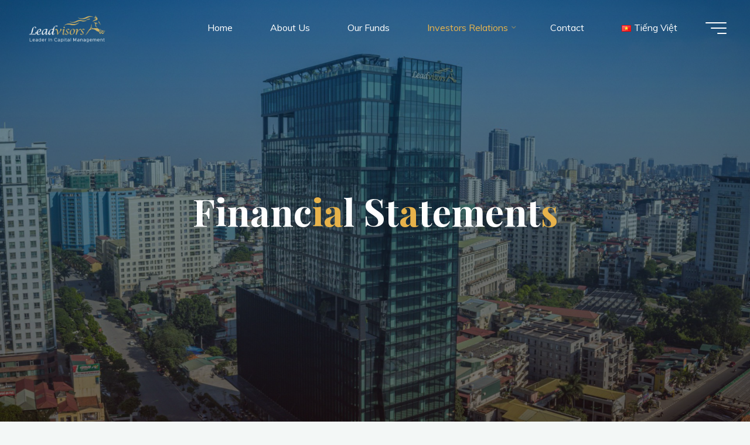

--- FILE ---
content_type: text/html; charset=UTF-8
request_url: http://fund.leadvisors.com/category/financial-statements/
body_size: 14251
content:
<!DOCTYPE html>
<html lang="en-US">
<head>
<meta name="viewport" content="width=device-width, user-scalable=yes, initial-scale=1.0">
<meta http-equiv="X-UA-Compatible" content="IE=edge" /><meta charset="UTF-8">
<link rel="profile" href="http://gmpg.org/xfn/11">
<title>Financial Statements &#8211; Leadvisors Capital Management</title>
<meta name='robots' content='max-image-preview:large' />
<link rel="alternate" href="http://fund.leadvisors.com/category/financial-statements/" hreflang="en" />
<link rel="alternate" href="http://fund.leadvisors.com/vi/category/bao-cao-tai-chinh/" hreflang="vi" />
<link rel='dns-prefetch' href='//fonts.googleapis.com' />
<link rel="alternate" type="application/rss+xml" title="Leadvisors Capital Management &raquo; Feed" href="http://fund.leadvisors.com/feed/" />
<link rel="alternate" type="application/rss+xml" title="Leadvisors Capital Management &raquo; Comments Feed" href="http://fund.leadvisors.com/comments/feed/" />
<link rel="alternate" type="application/rss+xml" title="Leadvisors Capital Management &raquo; Financial Statements Category Feed" href="http://fund.leadvisors.com/category/financial-statements/feed/" />
<script>
window._wpemojiSettings = {"baseUrl":"https:\/\/s.w.org\/images\/core\/emoji\/15.0.3\/72x72\/","ext":".png","svgUrl":"https:\/\/s.w.org\/images\/core\/emoji\/15.0.3\/svg\/","svgExt":".svg","source":{"concatemoji":"http:\/\/fund.leadvisors.com\/wp-includes\/js\/wp-emoji-release.min.js?ver=6.5.7"}};
/*! This file is auto-generated */
!function(i,n){var o,s,e;function c(e){try{var t={supportTests:e,timestamp:(new Date).valueOf()};sessionStorage.setItem(o,JSON.stringify(t))}catch(e){}}function p(e,t,n){e.clearRect(0,0,e.canvas.width,e.canvas.height),e.fillText(t,0,0);var t=new Uint32Array(e.getImageData(0,0,e.canvas.width,e.canvas.height).data),r=(e.clearRect(0,0,e.canvas.width,e.canvas.height),e.fillText(n,0,0),new Uint32Array(e.getImageData(0,0,e.canvas.width,e.canvas.height).data));return t.every(function(e,t){return e===r[t]})}function u(e,t,n){switch(t){case"flag":return n(e,"\ud83c\udff3\ufe0f\u200d\u26a7\ufe0f","\ud83c\udff3\ufe0f\u200b\u26a7\ufe0f")?!1:!n(e,"\ud83c\uddfa\ud83c\uddf3","\ud83c\uddfa\u200b\ud83c\uddf3")&&!n(e,"\ud83c\udff4\udb40\udc67\udb40\udc62\udb40\udc65\udb40\udc6e\udb40\udc67\udb40\udc7f","\ud83c\udff4\u200b\udb40\udc67\u200b\udb40\udc62\u200b\udb40\udc65\u200b\udb40\udc6e\u200b\udb40\udc67\u200b\udb40\udc7f");case"emoji":return!n(e,"\ud83d\udc26\u200d\u2b1b","\ud83d\udc26\u200b\u2b1b")}return!1}function f(e,t,n){var r="undefined"!=typeof WorkerGlobalScope&&self instanceof WorkerGlobalScope?new OffscreenCanvas(300,150):i.createElement("canvas"),a=r.getContext("2d",{willReadFrequently:!0}),o=(a.textBaseline="top",a.font="600 32px Arial",{});return e.forEach(function(e){o[e]=t(a,e,n)}),o}function t(e){var t=i.createElement("script");t.src=e,t.defer=!0,i.head.appendChild(t)}"undefined"!=typeof Promise&&(o="wpEmojiSettingsSupports",s=["flag","emoji"],n.supports={everything:!0,everythingExceptFlag:!0},e=new Promise(function(e){i.addEventListener("DOMContentLoaded",e,{once:!0})}),new Promise(function(t){var n=function(){try{var e=JSON.parse(sessionStorage.getItem(o));if("object"==typeof e&&"number"==typeof e.timestamp&&(new Date).valueOf()<e.timestamp+604800&&"object"==typeof e.supportTests)return e.supportTests}catch(e){}return null}();if(!n){if("undefined"!=typeof Worker&&"undefined"!=typeof OffscreenCanvas&&"undefined"!=typeof URL&&URL.createObjectURL&&"undefined"!=typeof Blob)try{var e="postMessage("+f.toString()+"("+[JSON.stringify(s),u.toString(),p.toString()].join(",")+"));",r=new Blob([e],{type:"text/javascript"}),a=new Worker(URL.createObjectURL(r),{name:"wpTestEmojiSupports"});return void(a.onmessage=function(e){c(n=e.data),a.terminate(),t(n)})}catch(e){}c(n=f(s,u,p))}t(n)}).then(function(e){for(var t in e)n.supports[t]=e[t],n.supports.everything=n.supports.everything&&n.supports[t],"flag"!==t&&(n.supports.everythingExceptFlag=n.supports.everythingExceptFlag&&n.supports[t]);n.supports.everythingExceptFlag=n.supports.everythingExceptFlag&&!n.supports.flag,n.DOMReady=!1,n.readyCallback=function(){n.DOMReady=!0}}).then(function(){return e}).then(function(){var e;n.supports.everything||(n.readyCallback(),(e=n.source||{}).concatemoji?t(e.concatemoji):e.wpemoji&&e.twemoji&&(t(e.twemoji),t(e.wpemoji)))}))}((window,document),window._wpemojiSettings);
</script>
<style id='wp-emoji-styles-inline-css'>

	img.wp-smiley, img.emoji {
		display: inline !important;
		border: none !important;
		box-shadow: none !important;
		height: 1em !important;
		width: 1em !important;
		margin: 0 0.07em !important;
		vertical-align: -0.1em !important;
		background: none !important;
		padding: 0 !important;
	}
</style>
<link rel='stylesheet' id='wp-block-library-css' href='http://fund.leadvisors.com/wp-includes/css/dist/block-library/style.min.css?ver=6.5.7' media='all' />
<style id='classic-theme-styles-inline-css'>
/*! This file is auto-generated */
.wp-block-button__link{color:#fff;background-color:#32373c;border-radius:9999px;box-shadow:none;text-decoration:none;padding:calc(.667em + 2px) calc(1.333em + 2px);font-size:1.125em}.wp-block-file__button{background:#32373c;color:#fff;text-decoration:none}
</style>
<style id='global-styles-inline-css'>
body{--wp--preset--color--black: #000000;--wp--preset--color--cyan-bluish-gray: #abb8c3;--wp--preset--color--white: #ffffff;--wp--preset--color--pale-pink: #f78da7;--wp--preset--color--vivid-red: #cf2e2e;--wp--preset--color--luminous-vivid-orange: #ff6900;--wp--preset--color--luminous-vivid-amber: #fcb900;--wp--preset--color--light-green-cyan: #7bdcb5;--wp--preset--color--vivid-green-cyan: #00d084;--wp--preset--color--pale-cyan-blue: #8ed1fc;--wp--preset--color--vivid-cyan-blue: #0693e3;--wp--preset--color--vivid-purple: #9b51e0;--wp--preset--color--accent-1: #E9B44C;--wp--preset--color--accent-2: #0f8b8d;--wp--preset--color--headings: #162521;--wp--preset--color--sitetext: #707070;--wp--preset--color--sitebg: #FFFFFF;--wp--preset--gradient--vivid-cyan-blue-to-vivid-purple: linear-gradient(135deg,rgba(6,147,227,1) 0%,rgb(155,81,224) 100%);--wp--preset--gradient--light-green-cyan-to-vivid-green-cyan: linear-gradient(135deg,rgb(122,220,180) 0%,rgb(0,208,130) 100%);--wp--preset--gradient--luminous-vivid-amber-to-luminous-vivid-orange: linear-gradient(135deg,rgba(252,185,0,1) 0%,rgba(255,105,0,1) 100%);--wp--preset--gradient--luminous-vivid-orange-to-vivid-red: linear-gradient(135deg,rgba(255,105,0,1) 0%,rgb(207,46,46) 100%);--wp--preset--gradient--very-light-gray-to-cyan-bluish-gray: linear-gradient(135deg,rgb(238,238,238) 0%,rgb(169,184,195) 100%);--wp--preset--gradient--cool-to-warm-spectrum: linear-gradient(135deg,rgb(74,234,220) 0%,rgb(151,120,209) 20%,rgb(207,42,186) 40%,rgb(238,44,130) 60%,rgb(251,105,98) 80%,rgb(254,248,76) 100%);--wp--preset--gradient--blush-light-purple: linear-gradient(135deg,rgb(255,206,236) 0%,rgb(152,150,240) 100%);--wp--preset--gradient--blush-bordeaux: linear-gradient(135deg,rgb(254,205,165) 0%,rgb(254,45,45) 50%,rgb(107,0,62) 100%);--wp--preset--gradient--luminous-dusk: linear-gradient(135deg,rgb(255,203,112) 0%,rgb(199,81,192) 50%,rgb(65,88,208) 100%);--wp--preset--gradient--pale-ocean: linear-gradient(135deg,rgb(255,245,203) 0%,rgb(182,227,212) 50%,rgb(51,167,181) 100%);--wp--preset--gradient--electric-grass: linear-gradient(135deg,rgb(202,248,128) 0%,rgb(113,206,126) 100%);--wp--preset--gradient--midnight: linear-gradient(135deg,rgb(2,3,129) 0%,rgb(40,116,252) 100%);--wp--preset--font-size--small: 10px;--wp--preset--font-size--medium: 20px;--wp--preset--font-size--large: 25px;--wp--preset--font-size--x-large: 42px;--wp--preset--font-size--normal: 16px;--wp--preset--font-size--larger: 40px;--wp--preset--spacing--20: 0.44rem;--wp--preset--spacing--30: 0.67rem;--wp--preset--spacing--40: 1rem;--wp--preset--spacing--50: 1.5rem;--wp--preset--spacing--60: 2.25rem;--wp--preset--spacing--70: 3.38rem;--wp--preset--spacing--80: 5.06rem;--wp--preset--shadow--natural: 6px 6px 9px rgba(0, 0, 0, 0.2);--wp--preset--shadow--deep: 12px 12px 50px rgba(0, 0, 0, 0.4);--wp--preset--shadow--sharp: 6px 6px 0px rgba(0, 0, 0, 0.2);--wp--preset--shadow--outlined: 6px 6px 0px -3px rgba(255, 255, 255, 1), 6px 6px rgba(0, 0, 0, 1);--wp--preset--shadow--crisp: 6px 6px 0px rgba(0, 0, 0, 1);}:where(.is-layout-flex){gap: 0.5em;}:where(.is-layout-grid){gap: 0.5em;}body .is-layout-flex{display: flex;}body .is-layout-flex{flex-wrap: wrap;align-items: center;}body .is-layout-flex > *{margin: 0;}body .is-layout-grid{display: grid;}body .is-layout-grid > *{margin: 0;}:where(.wp-block-columns.is-layout-flex){gap: 2em;}:where(.wp-block-columns.is-layout-grid){gap: 2em;}:where(.wp-block-post-template.is-layout-flex){gap: 1.25em;}:where(.wp-block-post-template.is-layout-grid){gap: 1.25em;}.has-black-color{color: var(--wp--preset--color--black) !important;}.has-cyan-bluish-gray-color{color: var(--wp--preset--color--cyan-bluish-gray) !important;}.has-white-color{color: var(--wp--preset--color--white) !important;}.has-pale-pink-color{color: var(--wp--preset--color--pale-pink) !important;}.has-vivid-red-color{color: var(--wp--preset--color--vivid-red) !important;}.has-luminous-vivid-orange-color{color: var(--wp--preset--color--luminous-vivid-orange) !important;}.has-luminous-vivid-amber-color{color: var(--wp--preset--color--luminous-vivid-amber) !important;}.has-light-green-cyan-color{color: var(--wp--preset--color--light-green-cyan) !important;}.has-vivid-green-cyan-color{color: var(--wp--preset--color--vivid-green-cyan) !important;}.has-pale-cyan-blue-color{color: var(--wp--preset--color--pale-cyan-blue) !important;}.has-vivid-cyan-blue-color{color: var(--wp--preset--color--vivid-cyan-blue) !important;}.has-vivid-purple-color{color: var(--wp--preset--color--vivid-purple) !important;}.has-black-background-color{background-color: var(--wp--preset--color--black) !important;}.has-cyan-bluish-gray-background-color{background-color: var(--wp--preset--color--cyan-bluish-gray) !important;}.has-white-background-color{background-color: var(--wp--preset--color--white) !important;}.has-pale-pink-background-color{background-color: var(--wp--preset--color--pale-pink) !important;}.has-vivid-red-background-color{background-color: var(--wp--preset--color--vivid-red) !important;}.has-luminous-vivid-orange-background-color{background-color: var(--wp--preset--color--luminous-vivid-orange) !important;}.has-luminous-vivid-amber-background-color{background-color: var(--wp--preset--color--luminous-vivid-amber) !important;}.has-light-green-cyan-background-color{background-color: var(--wp--preset--color--light-green-cyan) !important;}.has-vivid-green-cyan-background-color{background-color: var(--wp--preset--color--vivid-green-cyan) !important;}.has-pale-cyan-blue-background-color{background-color: var(--wp--preset--color--pale-cyan-blue) !important;}.has-vivid-cyan-blue-background-color{background-color: var(--wp--preset--color--vivid-cyan-blue) !important;}.has-vivid-purple-background-color{background-color: var(--wp--preset--color--vivid-purple) !important;}.has-black-border-color{border-color: var(--wp--preset--color--black) !important;}.has-cyan-bluish-gray-border-color{border-color: var(--wp--preset--color--cyan-bluish-gray) !important;}.has-white-border-color{border-color: var(--wp--preset--color--white) !important;}.has-pale-pink-border-color{border-color: var(--wp--preset--color--pale-pink) !important;}.has-vivid-red-border-color{border-color: var(--wp--preset--color--vivid-red) !important;}.has-luminous-vivid-orange-border-color{border-color: var(--wp--preset--color--luminous-vivid-orange) !important;}.has-luminous-vivid-amber-border-color{border-color: var(--wp--preset--color--luminous-vivid-amber) !important;}.has-light-green-cyan-border-color{border-color: var(--wp--preset--color--light-green-cyan) !important;}.has-vivid-green-cyan-border-color{border-color: var(--wp--preset--color--vivid-green-cyan) !important;}.has-pale-cyan-blue-border-color{border-color: var(--wp--preset--color--pale-cyan-blue) !important;}.has-vivid-cyan-blue-border-color{border-color: var(--wp--preset--color--vivid-cyan-blue) !important;}.has-vivid-purple-border-color{border-color: var(--wp--preset--color--vivid-purple) !important;}.has-vivid-cyan-blue-to-vivid-purple-gradient-background{background: var(--wp--preset--gradient--vivid-cyan-blue-to-vivid-purple) !important;}.has-light-green-cyan-to-vivid-green-cyan-gradient-background{background: var(--wp--preset--gradient--light-green-cyan-to-vivid-green-cyan) !important;}.has-luminous-vivid-amber-to-luminous-vivid-orange-gradient-background{background: var(--wp--preset--gradient--luminous-vivid-amber-to-luminous-vivid-orange) !important;}.has-luminous-vivid-orange-to-vivid-red-gradient-background{background: var(--wp--preset--gradient--luminous-vivid-orange-to-vivid-red) !important;}.has-very-light-gray-to-cyan-bluish-gray-gradient-background{background: var(--wp--preset--gradient--very-light-gray-to-cyan-bluish-gray) !important;}.has-cool-to-warm-spectrum-gradient-background{background: var(--wp--preset--gradient--cool-to-warm-spectrum) !important;}.has-blush-light-purple-gradient-background{background: var(--wp--preset--gradient--blush-light-purple) !important;}.has-blush-bordeaux-gradient-background{background: var(--wp--preset--gradient--blush-bordeaux) !important;}.has-luminous-dusk-gradient-background{background: var(--wp--preset--gradient--luminous-dusk) !important;}.has-pale-ocean-gradient-background{background: var(--wp--preset--gradient--pale-ocean) !important;}.has-electric-grass-gradient-background{background: var(--wp--preset--gradient--electric-grass) !important;}.has-midnight-gradient-background{background: var(--wp--preset--gradient--midnight) !important;}.has-small-font-size{font-size: var(--wp--preset--font-size--small) !important;}.has-medium-font-size{font-size: var(--wp--preset--font-size--medium) !important;}.has-large-font-size{font-size: var(--wp--preset--font-size--large) !important;}.has-x-large-font-size{font-size: var(--wp--preset--font-size--x-large) !important;}
.wp-block-navigation a:where(:not(.wp-element-button)){color: inherit;}
:where(.wp-block-post-template.is-layout-flex){gap: 1.25em;}:where(.wp-block-post-template.is-layout-grid){gap: 1.25em;}
:where(.wp-block-columns.is-layout-flex){gap: 2em;}:where(.wp-block-columns.is-layout-grid){gap: 2em;}
.wp-block-pullquote{font-size: 1.5em;line-height: 1.6;}
</style>
<link rel='stylesheet' id='bravada-themefonts-css' href='http://fund.leadvisors.com/wp-content/themes/bravada/resources/fonts/fontfaces.css?ver=1.1.1' media='all' />
<link rel='stylesheet' id='bravada-googlefonts-css' href='//fonts.googleapis.com/css?family=Muli%3A%7CPlayfair+Display%3A%7CMuli%3A100%2C200%2C300%2C400%2C500%2C600%2C700%2C800%2C900%7CPlayfair+Display%3A700&#038;ver=1.1.1' media='all' />
<link rel='stylesheet' id='bravada-main-css' href='http://fund.leadvisors.com/wp-content/themes/bravada/style.css?ver=1.1.1' media='all' />
<style id='bravada-main-inline-css'>
 body:not(.bravada-landing-page) #container, #colophon-inside, .footer-inside, #breadcrumbs-container-inside { margin: 0 auto; max-width: 1240px; } body:not(.bravada-landing-page) #container { max-width: calc( 1240px - 4em ); } #primary { width: 320px; } #secondary { width: 320px; } #container.one-column .main { width: 100%; } #container.two-columns-right #secondary { float: right; } #container.two-columns-right .main, .two-columns-right #breadcrumbs { width: calc( 100% - 320px ); float: left; } #container.two-columns-left #primary { float: left; } #container.two-columns-left .main, .two-columns-left #breadcrumbs { width: calc( 100% - 320px ); float: right; } #container.three-columns-right #primary, #container.three-columns-left #primary, #container.three-columns-sided #primary { float: left; } #container.three-columns-right #secondary, #container.three-columns-left #secondary, #container.three-columns-sided #secondary { float: left; } #container.three-columns-right #primary, #container.three-columns-left #secondary { margin-left: 0%; margin-right: 0%; } #container.three-columns-right .main, .three-columns-right #breadcrumbs { width: calc( 100% - 640px ); float: left; } #container.three-columns-left .main, .three-columns-left #breadcrumbs { width: calc( 100% - 640px ); float: right; } #container.three-columns-sided #secondary { float: right; } #container.three-columns-sided .main, .three-columns-sided #breadcrumbs { width: calc( 100% - 640px ); float: right; } .three-columns-sided #breadcrumbs { margin: 0 calc( 0% + 320px ) 0 -1920px; } html { font-family: Muli; font-size: 16px; font-weight: 400; line-height: 1.8; ; } #site-title { font-family: Playfair Display; font-size: 1.3em; font-weight: 700; } #site-text { ; } nav#mobile-menu #mobile-nav a { font-family: Playfair Display; font-size: 2.5em; font-weight: 700; font-size: clamp(1.3rem, 5vw, 2.5em); ; } nav#mobile-menu #mobile-nav ul.sub-menu a { font-size: clamp(1.1rem, 4vw, 2em); } nav#mobile-menu input[type=search] { font-family: Playfair Display; } .widget-title, #comments-title, #reply-title, .related-posts .related-main-title, .main .author-info .page-title { font-family: Playfair Display; font-size: 1.2em; font-weight: 700; line-height: 2; margin-bottom: 0.5em; ; } .widget-title::after, #comments-title::after, #reply-title::after, .related-posts .related-main-title::after { margin-bottom: 0.5em; } .widget-container { font-family: Muli; font-size: 1em; font-weight: 400; } .widget-container ul li { line-height: 1.8; ; } .entry-title, .main .page-title { font-family: Playfair Display; font-size: 1.7em; font-weight: 700; ; } body:not(.single) .entry-meta > span { font-family: Muli; font-size: 1em; font-weight: 300; ; } /* single post titles/metas */ #header-page-title .entry-title, .singular-title, .lp-staticslider .staticslider-caption-title, .seriousslider-theme .seriousslider-caption-title { font-family: Playfair Display; font-size: 5em; font-weight: 700; font-size: clamp(2.5em, 5vw, 5em ); line-height: 1.3; ; } .single .entry-meta > span { font-family: Muli; font-size: 1.1em; font-weight: 300; ; } h1 { font-size: 2.33em; } h2 { font-size: 2.06em; } h3 { font-size: 1.79em; } h4 { font-size: 1.52em; } h5 { font-size: 1.25em; } h6 { font-size: 0.98em; } h1, h2, h3, h4 { font-family: Playfair Display; font-weight: 700; ; } .entry-content h1, .entry-summary h1, .entry-content h2, .entry-summary h2, .entry-content h3, .entry-summary h3, .entry-content h4, .entry-summary h4, .entry-content h5, .entry-summary h5, .entry-content h6, .entry-summary h6 { line-height: 1.2; margin-bottom: 0.5em; } .lp-section-header .lp-section-desc, .lp-box-title, .lp-tt-title, #nav-fixed a + a, #nav-below span, .lp-blocks.lp-blocks1 .lp-block .lp-block-readmore { font-family: Playfair Display; } .lp-section-header .lp-section-title { font-family: Muli; } blockquote cite { font-family: Muli; } :root { --bravada-accent-1: #E9B44C; --bravada-accent-2: #0f8b8d; } .bravada-accent-1 { color: #E9B44C; } .bravada-accent-2 { color: #0f8b8d; } .bravada-accent-1-bg { background-color: #E9B44C; } .bravada-accent-2-bg { background-color: #0f8b8d; } body { color: #707070; background-color: #F3F7F6; } .lp-staticslider .staticslider-caption-text a { color: #FFFFFF; } #site-header-main, .menu-search-animated .searchform input[type="search"], #access .menu-search-animated .searchform, .site-header-bottom-fixed, .bravada-over-menu .site-header-bottom.header-fixed .site-header-bottom-fixed { background-color: #FFFFFF; } .bravada-over-menu .site-header-bottom-fixed { background: transparent; } .bravada-over-menu .header-fixed.site-header-bottom #site-title a, .bravada-over-menu .header-fixed.site-header-bottom #site-description { color: #E9B44C; } .bravada-over-menu #site-title a, .bravada-over-menu #site-description, .bravada-over-menu #access > div > ul > li, .bravada-over-menu #access > div > ul > li > a, .bravada-over-menu .site-header-bottom:not(.header-fixed) #nav-toggle, #breadcrumbs-container span, #breadcrumbs-container a, #breadcrumbs-container i { color: #FFFFFF; } #bmobile #site-title a { color: #E9B44C; } #site-title a::before { background: #E9B44C; } body:not(.bravada-over-menu) .site-header-bottom #site-title a::before, .bravada-over-menu .header-fixed.site-header-bottom #site-title a::before { background: #0f8b8d; } body:not(.bravada-over-menu) .site-header-bottom #site-title a:hover { background: #E9B44C; } #site-title a:hover::before { background: #0f8b8d; } #access > div > ul > li, #access > div > ul > li > a, .bravada-over-menu .header-fixed.site-header-bottom #access > div > ul > li:not([class*='current']), .bravada-over-menu .header-fixed.site-header-bottom #access > div > ul > li:not([class*='current']) > a { color: #444444; } .hamburger span { background-color: #444444; } #mobile-menu, nav#mobile-menu #mobile-nav a { color: #FFFFFF; } nav#mobile-menu #mobile-nav > li.current_page_item > a, nav#mobile-menu #mobile-nav > li.current-menu-item > a, nav#mobile-menu #mobile-nav > li.current_page_ancestor > a, nav#mobile-menu #mobile-nav > li.current-menu-ancestor > a, nav#mobile-menu #mobile-nav a:hover { color: #E9B44C; } nav#mobile-menu { color: #FFFFFF; background-color: #066664; } #mobile-nav .searchform input[type="search"] { border-color: #FFFFFF; } .burgermenu-active.bravada-over-menu .site-header-bottom.header-fixed .site-header-bottom-fixed { background-color: transparent; } .burgermenu-active.bravada-over-menu .site-header-bottom .hamburger span { background-color: #FFFFFF; } .bravada-over-menu:not(.burgermenu-active) .site-header-bottom:not(.header-fixed) .hamburger span { background-color: #FFFFFF; } .bravada-over-menu .header-fixed.site-header-bottom .side-section-element.widget_cryout_socials a:hover::before, .side-section-element.widget_cryout_socials a:hover::before { color: #FFFFFF; } #access ul.sub-menu li a, #access ul.children li a, .topmenu ul li a { color: #FFFFFF; } #access ul.sub-menu li a, #access ul.children li a { background-color: #066664; } #access ul.sub-menu li a:hover, #access ul.children li a:hover { color: #E9B44C; } #access > div > ul > li.current_page_item > a, #access > div > ul > li.current-menu-item > a, #access > div > ul > li.current_page_ancestor > a, #access > div > ul > li.current-menu-ancestor > a, .bravada-over-menu .header-fixed.site-header-bottom #access > div > ul > li > a { color: #e9b44c; } #access ul.children > li.current_page_item > a, #access ul.sub-menu > li.current-menu-item > a, #access ul.children > li.current_page_ancestor > a, #access ul.sub-menu > li.current-menu-ancestor > a { opacity: 0.95; } #access > div > ul ul > li a:not(:only-child)::after { border-left-color: #066664; } #access > div > ul > li > ul::before { border-bottom-color: #066664; } #access ul li.special1 > a { background-color: #f0f0f0; } #access ul li.special2 > a { background-color: #444444; color: #FFFFFF; } #access ul li.accent1 > a { background-color: #E9B44C; color: #FFFFFF; } #access ul li.accent2 > a { background-color: #0f8b8d; color: #FFFFFF; } #access ul li.accent1 > a:hover, #access ul li.accent2 > a:hover { color: #FFFFFF; } #access > div > ul > li.accent1 > a > span::before, #access > div > ul > li.accent2 > a > span::before { background-color: #FFFFFF; } article.hentry, body:not(.blog):not(.page-template-template-blog):not(.archive):not(.search) #container:not(.bravada-landing-page) .main, body.bravada-boxed-layout:not(.bravada-landing-page) #container { background-color: #FFFFFF; } .pagination span { color: #0f8b8d; } .pagination a:hover { background-color: #E9B44C; color: #FFFFFF; } #header-overlay, .lp-staticslider::after, .seriousslider-theme .item::after { background-color: #08415c; background: -webkit-linear-gradient( 90deg, #08415c 0%, #1c110a 100%); background: linear-gradient( 180deg, #08415c 0%, #1c110a 100%); opacity: 0.6; pointer-events: none; } #header-page-title #header-page-title-inside, #header-page-title .entry-title, #header-page-title .entry-meta span, #header-page-title .entry-meta a, #header-page-title .entry-meta time, #header-page-title .entry-meta .icon-metas::before, #header-page-title .byline, #header-page-title #breadcrumbs-nav, .lp-staticslider .staticslider-caption-inside, .seriousslider-theme .seriousslider-caption-inside { color: #FFFFFF; } #colophon, #footer { background-color: #1e3231; color: #DBDBDB; } .post-thumbnail-container .featured-image-overlay::before { background-color: #E9B44C; background: -webkit-gradient(linear, left top, left bottom, from(#E9B44C), to(#0f8b8d)); background: linear-gradient(to bottom, #E9B44C, #0f8b8d); } .post-thumbnail-container .featured-image-overlay::after { background-color: #E9B44C; background: -webkit-gradient(linear, left top, left bottom, from(#E9B44C), to(#0f8b8d)); background: linear-gradient(to bottom, #0f8b8d, #E9B44C); } .main #content-masonry .post-thumbnail-container:hover + .entry-after-image .entry-title a { color: #E9B44C; } @media (max-width: 720px) { .bravada-magazine-one .main #content-masonry .post-thumbnail-container + .entry-after-image { background-color: #FFFFFF; } } .entry-title a:active, .entry-title a:hover { color: #E9B44C; } span.entry-format { color: #E9B44C; } .main #content-masonry .format-link .entry-content a { background-color: #E9B44C; color: #FFFFFF; } .main #content-masonry .format-link::after { color: #FFFFFF; } .cryout article.hentry.format-image, .cryout article.hentry.format-audio, .cryout article.hentry.format-video { background-color: #ffffff; } .format-aside, .format-quote { border-color: #eeeeee; } .single .author-info { border-color: #eeeeee; } .entry-content h5, .entry-content h6, .lp-text-content h5, .lp-text-content h6 { color: #0f8b8d; } .entry-content blockquote::before, .entry-content blockquote::after { color: rgba(112,112,112,0.2); } .entry-content h1, .entry-content h2, .entry-content h3, .entry-content h4, .lp-text-content h1, .lp-text-content h2, .lp-text-content h3, .lp-text-content h4 { color: #162521; } .entry-title, .page-title { color: #162521; } a { color: #E9B44C; } a:hover, .widget-area a, .entry-meta span a:hover, .comments-link a { color: #0f8b8d; } .comments-link a:hover, .widget-area a:hover { color: #E9B44C; } .socials a::before, .socials a:hover::before { color: #E9B44C; } .socials a::after, .socials a:hover::after { color: #0f8b8d; } .bravada-normalizedtags #content .tagcloud a { color: #FFFFFF; background-color: #E9B44C; } .bravada-normalizedtags #content .tagcloud a:hover { background-color: #0f8b8d; } #nav-fixed i { background-color: #dbdbdb; } #nav-fixed .nav-next:hover i, #nav-fixed .nav-previous:hover i { background-color: #0f8b8d; } #nav-fixed a:hover + a, #nav-fixed a + a:hover { background-color: rgba(15,139,141,1); } #nav-fixed i, #nav-fixed span { color: #FFFFFF; } button#toTop i::before { color: #E9B44C; } button#toTop i::after { color: #0f8b8d; } @media (max-width: 800px) { .cryout #footer-bottom .footer-inside { padding-top: 2.5em; } .cryout .footer-inside a#toTop { background-color: #E9B44C; color: #F3F7F6; } .cryout .footer-inside a#toTop:hover { opacity: 0.8;} } .entry-meta .icon-metas:before { color: #b5b5b5; } #site-title span a::before { width: calc(100% - 1.2em); } .bravada-caption-one .main .wp-caption .wp-caption-text { border-bottom-color: #eeeeee; } .bravada-caption-two .main .wp-caption .wp-caption-text { background-color: #f5f5f5; } .bravada-image-one .entry-content img[class*="align"], .bravada-image-one .entry-summary img[class*="align"], .bravada-image-two .entry-content img[class*='align'], .bravada-image-two .entry-summary img[class*='align'] { border-color: #eeeeee; } .bravada-image-five .entry-content img[class*='align'], .bravada-image-five .entry-summary img[class*='align'] { border-color: #E9B44C; } .entry-summary .excerpt-fade { background-image: linear-gradient(to left, #FFFFFF, transparent); } /* diffs */ span.edit-link a.post-edit-link, span.edit-link a.post-edit-link:hover, span.edit-link .icon-edit:before { color: #707070; } .searchform { border-color: #ebebeb; } .entry-meta span, .entry-meta a, .entry-utility span, .entry-utility a, .entry-meta time, #breadcrumbs-nav { color: #a7a7a7; } .main #content-masonry .post-thumbnail-container span.bl_categ, .main #content-masonry .post-thumbnail-container .comments-link { background-color: #FFFFFF; } .footermenu ul li span.sep { color: #E9B44C; } .entry-meta a::after, .entry-utility a::after { background: #0f8b8d; } #header-page-title .category-metas a { color: #E9B44C; } .entry-meta .author:hover .avatar { border-color: #E9B44C; } .animated-title span.cry-single.animated-letter, .animated-title span.cry-double.animated-letter { color: #E9B44C; } span.entry-sticky { color: #0f8b8d; } #commentform { } code, #nav-below .nav-previous a::before, #nav-below .nav-next a::before { background-color: #eeeeee; } #nav-below .nav-previous::after, #nav-below .nav-next::after { background-color: #E9B44C; } pre, .comment-author { border-color: #eeeeee; } .commentlist .comment-area, .commentlist .pingback { border-color: #f3f3f3; } .commentlist img.avatar { background-color: #FFFFFF; } .comment-meta a { color: #bfbfbf; } .commentlist .reply a, .commentlist .author-name, .commentlist .author-name a { background-color: #E9B44C; color: #FFFFFF; } .commentlist .reply a:hover { background-color: #0f8b8d; } select, input[type], textarea { color: #707070; background-color: #f5f5f5; } .sidey select { background-color: #FFFFFF; } .searchform .searchsubmit { background: #E9B44C; } .searchform:hover .searchsubmit { background: #0f8b8d; } .searchform input[type="search"], .searchform input[type="search"]:hover, .searchform input[type="search"]:focus { background-color: #FFFFFF; } input[type]:hover, textarea:hover, select:hover, input[type]:focus, textarea:focus, select:focus { border-color: #dcdcdc; } button, input[type="button"], input[type="submit"], input[type="reset"] { background-color: #E9B44C; color: #FFFFFF; } button:hover, input[type="button"]:hover, input[type="submit"]:hover, input[type="reset"]:hover { background-color: #0f8b8d; } .comment-form-author input, .comment-form-email input, .comment-form-url input, .comment-form-comment textarea { background-color: #f0f0f0; } .comment-form-author input:hover, .comment-form-email input:hover, .comment-form-url input:hover, .comment-form-comment textarea:hover, .comment-form-author input:focus, .comment-form-email input:focus, .comment-form-url input:focus, .comment-form-comment textarea:focus { background-color: #E9B44C; color: #FFFFFF; } .comment-form-author, .comment-form-email { border-color: #FFFFFF; } hr { background-color: #f0f0f0; } .cryout-preloader-inside .bounce1 { background-color: #E9B44C; } .cryout-preloader-inside .bounce2 { background-color: #0f8b8d; } .page-header.pad-container { background-color: #FFFFFF; } /* gutenberg */ .wp-block-image.alignwide { margin-left: calc( ( 15% + 4em ) * -1 ); margin-right: calc( ( 15% + 4em ) * -1 ); } .wp-block-image.alignwide img { width: calc( 130% + 8em ); max-width: calc( 130% + 8em ); } .has-accent-1-color, .has-accent-1-color:hover { color: #E9B44C; } .has-accent-2-color, .has-accent-2-color:hover { color: #0f8b8d; } .has-headings-color, .has-headings-color:hover { color: #162521; } .has-sitetext-color, .has-sitetext-color:hover { color: #707070; } .has-sitebg-color, .has-sitebg-color:hover { color: #FFFFFF; } .has-accent-1-background-color { background-color: #E9B44C; } .has-accent-2-background-color { background-color: #0f8b8d; } .has-headings-background-color { background-color: #162521; } .has-sitetext-background-color { background-color: #707070; } .has-sitebg-background-color { background-color: #FFFFFF; } .has-small-font-size { font-size: 13px; } .has-regular-font-size { font-size: 16px; } .has-large-font-size { font-size: 19px; } .has-larger-font-size { font-size: 23px; } .has-huge-font-size { font-size: 23px; } /* woocommerce */ .woocommerce-thumbnail-container .woocommerce-buttons-container a, .woocommerce-page #respond input#submit.alt, .woocommerce a.button.alt, .woocommerce-page button.button.alt, .woocommerce input.button.alt, .woocommerce #respond input#submit, .woocommerce a.button, .woocommerce button.button, .woocommerce input.button { } .woocommerce ul.products li.product .woocommerce-loop-category__title, .woocommerce ul.products li.product .woocommerce-loop-product__title, .woocommerce ul.products li.product h3, .woocommerce div.product .product_title, .woocommerce .woocommerce-tabs h2 { font-family: Muli; } .woocommerce ul.products li.product .woocommerce-loop-category__title, .woocommerce ul.products li.product .woocommerce-loop-product__title, .woocommerce ul.products li.product h3, .woocommerce .star-rating { color: #0f8b8d; } .woocommerce #respond input#submit, .woocommerce a.button, .woocommerce button.button, .woocommerce input.button { background-color: #E9B44C; color: #FFFFFF; line-height: 1.8; } .woocommerce #respond input#submit:hover, .woocommerce a.button:hover, .woocommerce button.button:hover, .woocommerce input.button:hover { background-color: #0f8b8d; color: #FFFFFF; } .woocommerce-page #respond input#submit.alt, .woocommerce a.button.alt, .woocommerce-page button.button.alt, .woocommerce input.button.alt { color: #E9B44C; line-height: 1.8; } .woocommerce-page #respond input#submit.alt::after, .woocommerce a.button.alt::after, .woocommerce-page button.button.alt::after, .woocommerce input.button.alt::after { content: ""; position: absolute; left: 0; top: 0; width: 100%; height: 100%; outline: 2px solid; -webkit-transition: .3s ease all; transition: .3s ease all; } .woocommerce-page #respond input#submit.alt:hover::after, .woocommerce a.button.alt:hover::after, .woocommerce-page button.button.alt:hover::after, .woocommerce input.button.alt:hover::after { opacity: 0; -webkit-transform: scale(1.2, 1.4); transform: scale(1.2, 1.4); } .woocommerce-page #respond input#submit.alt:hover, .woocommerce a.button.alt:hover, .woocommerce-page button.button.alt:hover, .woocommerce input.button.alt:hover { color: #0f8b8d; } .woocommerce div.product .woocommerce-tabs ul.tabs li.active { border-bottom-color: #FFFFFF; } .woocommerce #respond input#submit.alt.disabled, .woocommerce #respond input#submit.alt.disabled:hover, .woocommerce #respond input#submit.alt:disabled, .woocommerce #respond input#submit.alt:disabled:hover, .woocommerce #respond input#submit.alt[disabled]:disabled, .woocommerce #respond input#submit.alt[disabled]:disabled:hover, .woocommerce a.button.alt.disabled, .woocommerce a.button.alt.disabled:hover, .woocommerce a.button.alt:disabled, .woocommerce a.button.alt:disabled:hover, .woocommerce a.button.alt[disabled]:disabled, .woocommerce a.button.alt[disabled]:disabled:hover, .woocommerce button.button.alt.disabled, .woocommerce button.button.alt.disabled:hover, .woocommerce button.button.alt:disabled, .woocommerce button.button.alt:disabled:hover, .woocommerce button.button.alt[disabled]:disabled, .woocommerce button.button.alt[disabled]:disabled:hover, .woocommerce input.button.alt.disabled, .woocommerce input.button.alt.disabled:hover, .woocommerce input.button.alt:disabled, .woocommerce input.button.alt:disabled:hover, .woocommerce input.button.alt[disabled]:disabled, .woocommerce input.button.alt[disabled]:disabled:hover { background-color: #0f8b8d; color: #fff; } .woocommerce div.product .product_title, .woocommerce ul.products li.product .price, .woocommerce div.product p.price, .woocommerce div.product span.price { color: #0f8b8d} .woocommerce .quantity .qty { background-color: #eeeeee; } .woocommerce-checkout #payment { background: #f5f5f5; } .woocommerce .widget_price_filter .ui-slider .ui-slider-handle { background: #0f8b8d; } .woocommerce div.product .products > h2, .woocommerce .cart-collaterals h2 { font-family: Playfair Display; font-size: 1.2em; font-weight: 700; line-height: 2; ; } .woocommerce div.product .products > h2::after, .woocommerce .cart-collaterals h2::after { background-color: #E9B44C ; } .main .entry-content, .main .entry-summary { text-align: inherit; } .main p, .main ul, .main ol, .main dd, .main pre, .main hr { margin-bottom: 1em; } .main .entry-content p { text-indent: 0em; } .main a.post-featured-image { background-position: center center; } #header-widget-area { width: 33%; right: 10px; } .bravada-striped-table .main thead th, .bravada-bordered-table .main thead th, .bravada-striped-table .main td, .bravada-striped-table .main th, .bravada-bordered-table .main th, .bravada-bordered-table .main td { border-color: #e9e9e9; } .bravada-clean-table .main th, .bravada-striped-table .main tr:nth-child(even) td, .bravada-striped-table .main tr:nth-child(even) th { background-color: #f8f8f8; } .bravada-cropped-featured .main .post-thumbnail-container { height: 300px; } .bravada-responsive-featured .main .post-thumbnail-container { max-height: 300px; height: auto; } article.hentry .article-inner, #content-masonry article.hentry .article-inner { padding: 10%; } #breadcrumbs-nav, body.woocommerce.woocommerce-page #breadcrumbs-nav, .pad-container { padding: 10%; } .bravada-magazine-two.archive #breadcrumbs-nav, .bravada-magazine-two.archive .pad-container, .bravada-magazine-two.search #breadcrumbs-nav, .bravada-magazine-two.search .pad-container { padding: 5%; } .bravada-magazine-three.archive #breadcrumbs-nav, .bravada-magazine-three.archive .pad-container, .bravada-magazine-three.search #breadcrumbs-nav, .bravada-magazine-three.search .pad-container { padding: 3.3333333333333%; } .site-header-bottom { height:75px; } .site-header-bottom .site-header-inside { height:75px; } .menu-search-animated, .menu-burger, #sheader-container, .identity, #nav-toggle { height: 75px; line-height: 75px; } #access div > ul > li > a, #access ul li[class*="icon"]::before { line-height:75px; } nav#mobile-menu { padding-top: 85px; } body.admin-bar nav#mobile-menu { padding-top: 117px; } #branding { height: 75px; } .bravada-responsive-headerimage #masthead #header-image-main-inside { max-height: 1080px; } .bravada-cropped-headerimage #masthead #header-image-main-inside { height: 1080px; } #site-text { display: none; } #header-widget-area { top: 85px; } .bravada-landing-page .lp-blocks-inside, .bravada-landing-page .lp-boxes-inside, .bravada-landing-page .lp-text-inside, .bravada-landing-page .lp-posts-inside, .bravada-landing-page .lp-page-inside, .bravada-landing-page .lp-section-header, .bravada-landing-page .content-widget { max-width: 1240px; } @media (min-width: 960px) { .bravada-landing-page .lp-blocks.lp-blocks1 .lp-blocks-inside { max-width: calc(1240px - 5em); background-color: #FFFFFF; } } #header-page-title #header-page-title-inside, .lp-staticslider .staticslider-caption, .seriousslider.seriousslider-theme .seriousslider-caption { max-width: 1240px; max-width: 85%; padding-top: 85px; } @media (max-width: 1024px) { #header-page-title #header-page-title-inside, .lp-staticslider .staticslider-caption, .seriousslider.seriousslider-theme .seriousslider-caption { max-width: 100%; } } .bravada-landing-page .content-widget { margin: 0 auto; } a.staticslider-button, .seriousslider-theme .seriousslider-caption-buttons a { background-color: #E9B44C; } a.staticslider-button:hover, .seriousslider-theme .seriousslider-caption-buttons a:hover { background-color: #0f8b8d; } .widget-title, #comments-title, #reply-title, .related-posts .related-main-title, .main .page-title, #nav-below em, .lp-text .lp-text-title, .lp-boxes-animated .lp-box-title, .entry-content h2, .entry-content h4 { background-image: linear-gradient(to bottom, rgba(233,180,76,0.4) 0%, rgba(233,180,76,0.4) 100%); } .entry-content h3 { background-image: linear-gradient(to bottom, rgba(15,139,141,0.4) 0%, rgba(15,139,141,0.4) 100%); } .entry-content h2, .entry-content h3, .entry-content h4 { background-repeat: no-repeat; background-position: 0 100%; background-size: 100% .4em; max-width: max-content; } .lp-blocks { background-color: #F9F7F5; } .lp-boxes { background-color: #F8F8F8; } .lp-boxes .lp-boxes-inside::before { background-color: #E9B44C ; } .lp-boxes ~ .lp-boxes .lp-boxes-inside::before { background-color: #0f8b8d ; } .lp-boxes ~ .lp-boxes ~ .lp-boxes .lp-boxes-inside::before { background-color: #E9B44C ; } .lp-text { background-color: #EEEBE9; } #lp-posts, #lp-page { background-color: #F3F7F6; } .lp-block { background-color: #FFFFFF; } .lp-block i[class^="blicon"]::before { color: #0f8b8d; } .lp-block .lp-block-title, .lp-text .lp-text-title { color: #162521; } .lp-block .lp-block-title::after { background-color: #E9B44C; } .lp-blocks1 .lp-block i[class^="blicon"] +i[class^="blicon"]::before { color: #0f8b8d; } .lp-block-readmore { color: #c0c0c0; } .lp-block-readmore:hover { color: #E9B44C; } .lp-text-title { color: #0f8b8d; } .lp-text-inside .lp-text-background { background-color: #FFFFFF; } .lp-boxes .lp-box { background-color: #FFFFFF; } .lp-boxes-animated .box-overlay { background-color: #0f8b8d; } .lp-boxes-animated .lp-box-readmore { color: #E9B44C; } .lp-boxes-static .box-overlay { background-color: #E9B44C; } .lp-box-title { color: #162521; } .lp-box-title:hover { color: #E9B44C; } .lp-boxes-1 .lp-box .lp-box-image { height: 250px; } #cryout_ajax_more_trigger, .lp-port-readmore { color: #0f8b8d; } .lpbox-rnd1 { background-color: #c1c1c1; } .lpbox-rnd2 { background-color: #bcbcbc; } .lpbox-rnd3 { background-color: #b7b7b7; } .lpbox-rnd4 { background-color: #b2b2b2; } .lpbox-rnd5 { background-color: #adadad; } .lpbox-rnd6 { background-color: #a8a8a8; } .lpbox-rnd7 { background-color: #a3a3a3; } .lpbox-rnd8 { background-color: #9e9e9e; } 
</style>
<link rel='stylesheet' id='cryout-serious-slider-style-css' href='http://fund.leadvisors.com/wp-content/plugins/cryout-serious-slider/resources/style.css?ver=1.2.4' media='all' />
<!--[if lt IE 9]>
<script src="http://fund.leadvisors.com/wp-content/themes/bravada/resources/js/html5shiv.min.js?ver=1.1.1" id="bravada-html5shiv-js"></script>
<![endif]-->
<script src="http://fund.leadvisors.com/wp-includes/js/jquery/jquery.min.js?ver=3.7.1" id="jquery-core-js"></script>
<script src="http://fund.leadvisors.com/wp-includes/js/jquery/jquery-migrate.min.js?ver=3.4.1" id="jquery-migrate-js"></script>
<script src="http://fund.leadvisors.com/wp-content/plugins/cryout-serious-slider/resources/jquery.mobile.custom.min.js?ver=1.2.4" id="cryout-serious-slider-jquerymobile-js"></script>
<script src="http://fund.leadvisors.com/wp-content/plugins/cryout-serious-slider/resources/slider.js?ver=1.2.4" id="cryout-serious-slider-script-js"></script>
<link rel="https://api.w.org/" href="http://fund.leadvisors.com/wp-json/" /><link rel="alternate" type="application/json" href="http://fund.leadvisors.com/wp-json/wp/v2/categories/42" /><link rel="EditURI" type="application/rsd+xml" title="RSD" href="http://fund.leadvisors.com/xmlrpc.php?rsd" />
<meta name="generator" content="WordPress 6.5.7" />
<noscript><style>.cryout .cryout-preloader {display: none;}.cryout img[loading="lazy"] {opacity: 1;}</style></noscript>
<link rel="icon" href="http://fund.leadvisors.com/wp-content/uploads/2021/07/cropped-logo-leadvisors-1-32x32.png" sizes="32x32" />
<link rel="icon" href="http://fund.leadvisors.com/wp-content/uploads/2021/07/cropped-logo-leadvisors-1-192x192.png" sizes="192x192" />
<link rel="apple-touch-icon" href="http://fund.leadvisors.com/wp-content/uploads/2021/07/cropped-logo-leadvisors-1-180x180.png" />
<meta name="msapplication-TileImage" content="http://fund.leadvisors.com/wp-content/uploads/2021/07/cropped-logo-leadvisors-1-270x270.png" />
</head>

<body class="archive category category-financial-statements category-42 wp-custom-logo wp-embed-responsive bravada-image-none bravada-caption-one bravada-totop-normal bravada-stripped-table bravada-over-menu bravada-menu-right bravada-topsection-normal bravada-cropped-headerimage bravada-fullscreen-headerimage bravada-responsive-featured bravada-magazine-three bravada-magazine-layout bravada-comhide-in-posts bravada-comhide-in-pages bravada-comment-placeholder bravada-comment-icons bravada-normalizedtags bravada-animated-title bravada-lazy-noanimation bravada-article-animation-fade elementor-default elementor-kit-37" itemscope itemtype="http://schema.org/WebPage">
			<a class="skip-link screen-reader-text" href="#main" title="Skip to content"> Skip to content </a>
			<div id="site-wrapper">

	<header id="masthead" class="cryout"  itemscope itemtype="http://schema.org/WPHeader">

		<div id="site-header-main">

			<div class="site-header-top">

				<div class="site-header-inside">

					<div id="header-menu"  itemscope itemtype="http://schema.org/SiteNavigationElement">
											</div><!-- #header-menu -->

				</div><!-- #site-header-inside -->

			</div><!--.site-header-top-->

						<nav id="mobile-menu" tabindex="-1">
				<div class="side-menu side-section"><ul id="mobile-nav" class=""><li id="menu-item-79" class="menu-item menu-item-type-custom menu-item-object-custom menu-item-79"><a href="http://leadvisors.com/"><span>Home</span></a></li>
<li id="menu-item-585" class="menu-item menu-item-type-custom menu-item-object-custom menu-item-585"><a href="http://fund.leadvisors.com/about-us/#content"><span>About Us</span></a></li>
<li id="menu-item-589" class="menu-item menu-item-type-custom menu-item-object-custom menu-item-589"><a href="http://fund.leadvisors.com/services/#content"><span>Our Funds</span></a></li>
<li id="menu-item-208" class="menu-item menu-item-type-custom menu-item-object-custom current-menu-ancestor current-menu-parent menu-item-has-children menu-item-208"><a href="http://fund.leadvisors.com/company-charter/#main"><span>Investors Relations</span></a>
<ul class="sub-menu">
	<li id="menu-item-591" class="menu-item menu-item-type-custom menu-item-object-custom current-menu-item menu-item-591"><a href="http://fund.leadvisors.com/category/financial-statements/#content" aria-current="page"><span>Financial Statements</span></a></li>
	<li id="menu-item-592" class="menu-item menu-item-type-custom menu-item-object-custom menu-item-592"><a href="http://fund.leadvisors.com/category/document-and-circulars/#content"><span>Document and Circulars</span></a></li>
	<li id="menu-item-593" class="menu-item menu-item-type-custom menu-item-object-custom menu-item-593"><a href="http://fund.leadvisors.com/company-charter/#content"><span>Company Charter</span></a></li>
</ul>
</li>
<li id="menu-item-595" class="menu-item menu-item-type-custom menu-item-object-custom menu-item-595"><a href="http://fund.leadvisors.com/contact/#content"><span>Contact</span></a></li>
<li id="menu-item-115-vi" class="lang-item lang-item-12 lang-item-vi lang-item-first menu-item menu-item-type-custom menu-item-object-custom menu-item-115-vi"><a href="http://fund.leadvisors.com/vi/category/bao-cao-tai-chinh/" hreflang="vi" lang="vi"><span><img src="[data-uri]" alt="" width="16" height="11" style="width: 16px; height: 11px;" /><span style="margin-left:0.3em;">Tiếng Việt</span></span></a></li>
</ul></div>					<div class="side-socials side-section">
		<div class="widget-side-section-inner">
			<section class="side-section-element widget_cryout_socials">
				<div class="widget-socials">
									</div>
			</section>
		</div>
	</div>			</nav> <!-- #mobile-menu -->
			
			<div class="site-header-bottom">

				<div class="site-header-bottom-fixed">

					<div class="site-header-inside">

						<div id="branding">
							<div class="identity"><a href="http://fund.leadvisors.com/" id="logo" class="custom-logo-link" title="Leadvisors Capital Management" rel="home"><img   src="http://fund.leadvisors.com/wp-content/uploads/2021/07/cropped-logo-lead-png-am-ban.png" class="custom-logo" alt="Leadvisors Capital Management" decoding="async" fetchpriority="high" srcset="http://fund.leadvisors.com/wp-content/uploads/2021/07/cropped-logo-lead-png-am-ban.png 1278w, http://fund.leadvisors.com/wp-content/uploads/2021/07/cropped-logo-lead-png-am-ban-300x112.png 300w, http://fund.leadvisors.com/wp-content/uploads/2021/07/cropped-logo-lead-png-am-ban-1024x381.png 1024w, http://fund.leadvisors.com/wp-content/uploads/2021/07/cropped-logo-lead-png-am-ban-768x286.png 768w, http://fund.leadvisors.com/wp-content/uploads/2021/07/cropped-logo-lead-png-am-ban-421x157.png 421w" sizes="(max-width: 1278px) 100vw, 1278px" /></a></div><div id="site-text"><div itemprop="headline" id="site-title"><span> <a href="http://fund.leadvisors.com/" title="" rel="home">Leadvisors Capital Management</a> </span></div><span id="site-description"  itemprop="description" ></span></div>						</div><!-- #branding -->

												<div class='menu-burger'>
							<button class='hamburger' type='button' aria-label="Main menu">
									<span></span>
									<span></span>
									<span></span>
							</button>
						</div>
						
												<nav id="access" aria-label="Top Menu"  itemscope itemtype="http://schema.org/SiteNavigationElement">
							<div><ul id="top-nav" class=""><li class="menu-item menu-item-type-custom menu-item-object-custom menu-item-79"><a href="http://leadvisors.com/"><span>Home</span></a></li>
<li class="menu-item menu-item-type-custom menu-item-object-custom menu-item-585"><a href="http://fund.leadvisors.com/about-us/#content"><span>About Us</span></a></li>
<li class="menu-item menu-item-type-custom menu-item-object-custom menu-item-589"><a href="http://fund.leadvisors.com/services/#content"><span>Our Funds</span></a></li>
<li class="menu-item menu-item-type-custom menu-item-object-custom current-menu-ancestor current-menu-parent menu-item-has-children menu-item-208"><a href="http://fund.leadvisors.com/company-charter/#main"><span>Investors Relations</span></a>
<ul class="sub-menu">
	<li class="menu-item menu-item-type-custom menu-item-object-custom current-menu-item menu-item-591"><a href="http://fund.leadvisors.com/category/financial-statements/#content" aria-current="page"><span>Financial Statements</span></a></li>
	<li class="menu-item menu-item-type-custom menu-item-object-custom menu-item-592"><a href="http://fund.leadvisors.com/category/document-and-circulars/#content"><span>Document and Circulars</span></a></li>
	<li class="menu-item menu-item-type-custom menu-item-object-custom menu-item-593"><a href="http://fund.leadvisors.com/company-charter/#content"><span>Company Charter</span></a></li>
</ul>
</li>
<li class="menu-item menu-item-type-custom menu-item-object-custom menu-item-595"><a href="http://fund.leadvisors.com/contact/#content"><span>Contact</span></a></li>
<li class="lang-item lang-item-12 lang-item-vi lang-item-first menu-item menu-item-type-custom menu-item-object-custom menu-item-115-vi"><a href="http://fund.leadvisors.com/vi/category/bao-cao-tai-chinh/" hreflang="vi" lang="vi"><span><img src="[data-uri]" alt="" width="16" height="11" style="width: 16px; height: 11px;" /><span style="margin-left:0.3em;">Tiếng Việt</span></span></a></li>
</ul></div>						</nav><!-- #access -->
						
					</div><!-- #site-header-inside -->

				</div><!-- #site-header-bottom-fixed -->

			</div><!--.site-header-bottom-->

		</div><!-- #site-header-main -->

		<div id="header-image-main">
			<div id="header-image-main-inside">
					<a href="#main" class="meta-arrow" tabindex="-1">
			<i class="icon-arrow" title="Read more"></i>
	</a>
			<div id="header-overlay"></div>
			<div class="header-image"  style="background-image: url(http://fund.leadvisors.com/wp-content/uploads/2021/07/cropped-3-1-1-scaled-1.jpg)" ></div>
			<img class="header-image" alt="Financial Statements" src="http://fund.leadvisors.com/wp-content/uploads/2021/07/cropped-3-1-1-scaled-1.jpg" />
				    <div id="header-page-title">
        <div id="header-page-title-inside">
						<div class="entry-meta pretitle-meta">
							</div><!-- .entry-meta -->
            <div class="entry-title">Financial Statements</div>			<div class="entry-meta aftertitle-meta">
											</div><!-- .entry-meta -->
			<div class="byline">
							</div>
        </div>
    </div> 			</div><!-- #header-image-main-inside -->
		</div><!-- #header-image-main -->

	</header><!-- #masthead -->

	
	<div id="content" class="cryout">
		
	<div id="container" class="one-column">
		<main id="main" class="main">
			
			
				<header class="page-header pad-container"  itemscope itemtype="http://schema.org/WebPageElement">
					<h1 class="page-title"  itemprop="headline">Financial Statements</h1>				</header><!-- .page-header -->

				<div id="content-masonry" class="content-masonry"  itemscope itemtype="http://schema.org/Blog">
					
<article id="post-2018" class="hentry post-2018 post type-post status-publish format-standard category-document-and-circulars category-financial-statements" itemscope itemtype="http://schema.org/BlogPosting" itemprop="blogPost">

	<div class="article-inner">
				<div class="entry-meta">
			<span class="bl_categ" ><i class="icon-category icon-metas" title="Categories"></i><span class="category-metas"> <a href="http://fund.leadvisors.com/category/document-and-circulars/" rel="category tag">Document and Circulars</a> <span class="sep"></span> <a href="http://fund.leadvisors.com/category/financial-statements/" rel="category tag">Financial Statements</a></span></span>		</div>
		

		<div class="entry-after-image">
						<header class="entry-header">
				<h2 class="entry-title" itemprop="headline"><a href="http://fund.leadvisors.com/leadvisors-fund-management-jsc-announces-financial-report-for-the-third-quarter-of-2025/"  itemprop="mainEntityOfPage" rel="bookmark">Leadvisors Fund Management JSC announces Financial Report for the third quarter of 2025</a></h2>				<div class="entry-meta aftertitle-meta">
					<span class="author vcard" itemscope itemtype="http://schema.org/Person" itemprop="author">
				<i class="icon-author icon-metas" title="Author"></i>
				<a class="url fn n" rel="author" href="http://fund.leadvisors.com/author/admin/" title="View all posts by Admin" itemprop="url">
					<em itemprop="name">Admin</em></a></span>
		<span class="onDate date" >
				<i class="icon-date icon-metas" title="Date"></i>
				<time class="published" datetime="2025-10-17T14:39:57+07:00"  itemprop="datePublished">
					October 17, 2025				</time>
				<time class="updated" datetime="2025-10-17T14:39:57+07:00"  itemprop="dateModified">October 17, 2025</time>
		</span>
						</div><!-- .entry-meta -->
			</header><!-- .entry-header -->

			
					<div class="entry-summary"  itemprop="description">
						<p>BCTC LeadCap Q3.25 &#8211; sign</p>
					</div><!-- .entry-summary -->
					<div class="entry-meta entry-utility">
																	</div><!-- .entry-utility -->
					<footer class="post-continue-container">
						<a class="continue-reading-link" href="http://fund.leadvisors.com/leadvisors-fund-management-jsc-announces-financial-report-for-the-third-quarter-of-2025/"><span>Read more</span><i class="icon-continue-reading"></i><em class="screen-reader-text">"Leadvisors Fund Management JSC announces Financial Report for the third quarter of 2025"</em></a>					</footer>

				
			
	<span class="schema-publisher" itemprop="publisher" itemscope itemtype="https://schema.org/Organization">
         <span itemprop="logo" itemscope itemtype="https://schema.org/ImageObject">
           <meta itemprop="url" content="http://fund.leadvisors.com/wp-content/uploads/2021/07/cropped-logo-lead-png-am-ban.png">
         </span>
         <meta itemprop="name" content="Leadvisors Capital Management">
    </span>
<link itemprop="mainEntityOfPage" href="http://fund.leadvisors.com/leadvisors-fund-management-jsc-announces-financial-report-for-the-third-quarter-of-2025/" />		</div><!--.entry-after-image-->
	</div><!-- .article-inner -->
</article><!-- #post-2018 -->


<article id="post-2010" class="hentry post-2010 post type-post status-publish format-standard category-financial-statements" itemscope itemtype="http://schema.org/BlogPosting" itemprop="blogPost">

	<div class="article-inner">
				<div class="entry-meta">
			<span class="bl_categ" ><i class="icon-category icon-metas" title="Categories"></i><span class="category-metas"> <a href="http://fund.leadvisors.com/category/financial-statements/" rel="category tag">Financial Statements</a></span></span>		</div>
		

		<div class="entry-after-image">
						<header class="entry-header">
				<h2 class="entry-title" itemprop="headline"><a href="http://fund.leadvisors.com/leadvisors-fund-management-jsc-announced-the-audited-financial-statements-and-financial-safety-ratio-report-for-the-2025-semi-annual-period/"  itemprop="mainEntityOfPage" rel="bookmark">Leadvisors Fund Management JSC announced the audited Financial Statements and Financial Safety Ratio Report for the 2025 Semi-Annual Period.</a></h2>				<div class="entry-meta aftertitle-meta">
					<span class="author vcard" itemscope itemtype="http://schema.org/Person" itemprop="author">
				<i class="icon-author icon-metas" title="Author"></i>
				<a class="url fn n" rel="author" href="http://fund.leadvisors.com/author/admin/" title="View all posts by Admin" itemprop="url">
					<em itemprop="name">Admin</em></a></span>
		<span class="onDate date" >
				<i class="icon-date icon-metas" title="Date"></i>
				<time class="published" datetime="2025-08-14T15:15:01+07:00"  itemprop="datePublished">
					August 14, 2025				</time>
				<time class="updated" datetime="2025-08-15T15:16:23+07:00"  itemprop="dateModified">August 15, 2025</time>
		</span>
						</div><!-- .entry-meta -->
			</header><!-- .entry-header -->

			
					<div class="entry-summary"  itemprop="description">
						<p>LeadCap &#8211; BCTC 30.06.25 &#8211; sign Leadcat &#8211; ATTC 30.06.25 &#8211; sign</p>
					</div><!-- .entry-summary -->
					<div class="entry-meta entry-utility">
																	</div><!-- .entry-utility -->
					<footer class="post-continue-container">
						<a class="continue-reading-link" href="http://fund.leadvisors.com/leadvisors-fund-management-jsc-announced-the-audited-financial-statements-and-financial-safety-ratio-report-for-the-2025-semi-annual-period/"><span>Read more</span><i class="icon-continue-reading"></i><em class="screen-reader-text">"Leadvisors Fund Management JSC announced the audited Financial Statements and Financial Safety Ratio Report for the 2025 Semi-Annual Period."</em></a>					</footer>

				
			
	<span class="schema-publisher" itemprop="publisher" itemscope itemtype="https://schema.org/Organization">
         <span itemprop="logo" itemscope itemtype="https://schema.org/ImageObject">
           <meta itemprop="url" content="http://fund.leadvisors.com/wp-content/uploads/2021/07/cropped-logo-lead-png-am-ban.png">
         </span>
         <meta itemprop="name" content="Leadvisors Capital Management">
    </span>
<link itemprop="mainEntityOfPage" href="http://fund.leadvisors.com/leadvisors-fund-management-jsc-announced-the-audited-financial-statements-and-financial-safety-ratio-report-for-the-2025-semi-annual-period/" />		</div><!--.entry-after-image-->
	</div><!-- .article-inner -->
</article><!-- #post-2010 -->


<article id="post-1995" class="hentry post-1995 post type-post status-publish format-standard category-document-and-circulars category-financial-statements" itemscope itemtype="http://schema.org/BlogPosting" itemprop="blogPost">

	<div class="article-inner">
				<div class="entry-meta">
			<span class="bl_categ" ><i class="icon-category icon-metas" title="Categories"></i><span class="category-metas"> <a href="http://fund.leadvisors.com/category/document-and-circulars/" rel="category tag">Document and Circulars</a> <span class="sep"></span> <a href="http://fund.leadvisors.com/category/financial-statements/" rel="category tag">Financial Statements</a></span></span>		</div>
		

		<div class="entry-after-image">
						<header class="entry-header">
				<h2 class="entry-title" itemprop="headline"><a href="http://fund.leadvisors.com/leadcaps-q2-2025-financial-report/"  itemprop="mainEntityOfPage" rel="bookmark">LeadCap&#8217;s Q2/2025 Financial Report</a></h2>				<div class="entry-meta aftertitle-meta">
					<span class="author vcard" itemscope itemtype="http://schema.org/Person" itemprop="author">
				<i class="icon-author icon-metas" title="Author"></i>
				<a class="url fn n" rel="author" href="http://fund.leadvisors.com/author/admin/" title="View all posts by Admin" itemprop="url">
					<em itemprop="name">Admin</em></a></span>
		<span class="onDate date" >
				<i class="icon-date icon-metas" title="Date"></i>
				<time class="published" datetime="2025-07-17T17:15:48+07:00"  itemprop="datePublished">
					July 17, 2025				</time>
				<time class="updated" datetime="2025-07-17T17:15:48+07:00"  itemprop="dateModified">July 17, 2025</time>
		</span>
						</div><!-- .entry-meta -->
			</header><!-- .entry-header -->

			
					<div class="entry-summary"  itemprop="description">
						<p>BCTC LeadCap Q2.25 &#8211; sign</p>
					</div><!-- .entry-summary -->
					<div class="entry-meta entry-utility">
																	</div><!-- .entry-utility -->
					<footer class="post-continue-container">
						<a class="continue-reading-link" href="http://fund.leadvisors.com/leadcaps-q2-2025-financial-report/"><span>Read more</span><i class="icon-continue-reading"></i><em class="screen-reader-text">"LeadCap&#8217;s Q2/2025 Financial Report"</em></a>					</footer>

				
			
	<span class="schema-publisher" itemprop="publisher" itemscope itemtype="https://schema.org/Organization">
         <span itemprop="logo" itemscope itemtype="https://schema.org/ImageObject">
           <meta itemprop="url" content="http://fund.leadvisors.com/wp-content/uploads/2021/07/cropped-logo-lead-png-am-ban.png">
         </span>
         <meta itemprop="name" content="Leadvisors Capital Management">
    </span>
<link itemprop="mainEntityOfPage" href="http://fund.leadvisors.com/leadcaps-q2-2025-financial-report/" />		</div><!--.entry-after-image-->
	</div><!-- .article-inner -->
</article><!-- #post-1995 -->


<article id="post-1970" class="hentry post-1970 post type-post status-publish format-standard category-document-and-circulars category-financial-statements" itemscope itemtype="http://schema.org/BlogPosting" itemprop="blogPost">

	<div class="article-inner">
				<div class="entry-meta">
			<span class="bl_categ" ><i class="icon-category icon-metas" title="Categories"></i><span class="category-metas"> <a href="http://fund.leadvisors.com/category/document-and-circulars/" rel="category tag">Document and Circulars</a> <span class="sep"></span> <a href="http://fund.leadvisors.com/category/financial-statements/" rel="category tag">Financial Statements</a></span></span>		</div>
		

		<div class="entry-after-image">
						<header class="entry-header">
				<h2 class="entry-title" itemprop="headline"><a href="http://fund.leadvisors.com/leadvisors-management-joint-stock-company-announces-the-board-of-directors-resolution-approving-the-signing-of-contracts-and-transactions-in-2025-with-related-persons-of-insiders-attached-official/"  itemprop="mainEntityOfPage" rel="bookmark">Leadvisors Management Joint Stock Company announces the Board of Directors&#8217; Resolution approving the signing of contracts and transactions in 2025 with related persons of insiders (Attached Official Dispatch and Resolution)</a></h2>				<div class="entry-meta aftertitle-meta">
					<span class="author vcard" itemscope itemtype="http://schema.org/Person" itemprop="author">
				<i class="icon-author icon-metas" title="Author"></i>
				<a class="url fn n" rel="author" href="http://fund.leadvisors.com/author/admin/" title="View all posts by Admin" itemprop="url">
					<em itemprop="name">Admin</em></a></span>
		<span class="onDate date" >
				<i class="icon-date icon-metas" title="Date"></i>
				<time class="published" datetime="2025-07-02T00:11:57+07:00"  itemprop="datePublished">
					July 2, 2025				</time>
				<time class="updated" datetime="2025-07-02T07:12:46+07:00"  itemprop="dateModified">July 2, 2025</time>
		</span>
						</div><!-- .entry-meta -->
			</header><!-- .entry-header -->

			
					<div class="entry-summary"  itemprop="description">
						<p>CBTT NQ HĐQT vv ky ket HD giua Congty-nguoi co lien quan_sign</p>
					</div><!-- .entry-summary -->
					<div class="entry-meta entry-utility">
																	</div><!-- .entry-utility -->
					<footer class="post-continue-container">
						<a class="continue-reading-link" href="http://fund.leadvisors.com/leadvisors-management-joint-stock-company-announces-the-board-of-directors-resolution-approving-the-signing-of-contracts-and-transactions-in-2025-with-related-persons-of-insiders-attached-official/"><span>Read more</span><i class="icon-continue-reading"></i><em class="screen-reader-text">"Leadvisors Management Joint Stock Company announces the Board of Directors&#8217; Resolution approving the signing of contracts and transactions in 2025 with related persons of insiders (Attached Official Dispatch and Resolution)"</em></a>					</footer>

				
			
	<span class="schema-publisher" itemprop="publisher" itemscope itemtype="https://schema.org/Organization">
         <span itemprop="logo" itemscope itemtype="https://schema.org/ImageObject">
           <meta itemprop="url" content="http://fund.leadvisors.com/wp-content/uploads/2021/07/cropped-logo-lead-png-am-ban.png">
         </span>
         <meta itemprop="name" content="Leadvisors Capital Management">
    </span>
<link itemprop="mainEntityOfPage" href="http://fund.leadvisors.com/leadvisors-management-joint-stock-company-announces-the-board-of-directors-resolution-approving-the-signing-of-contracts-and-transactions-in-2025-with-related-persons-of-insiders-attached-official/" />		</div><!--.entry-after-image-->
	</div><!-- .article-inner -->
</article><!-- #post-1970 -->


<article id="post-1963" class="hentry post-1963 post type-post status-publish format-standard category-document-and-circulars category-financial-statements" itemscope itemtype="http://schema.org/BlogPosting" itemprop="blogPost">

	<div class="article-inner">
				<div class="entry-meta">
			<span class="bl_categ" ><i class="icon-category icon-metas" title="Categories"></i><span class="category-metas"> <a href="http://fund.leadvisors.com/category/document-and-circulars/" rel="category tag">Document and Circulars</a> <span class="sep"></span> <a href="http://fund.leadvisors.com/category/financial-statements/" rel="category tag">Financial Statements</a></span></span>		</div>
		

		<div class="entry-after-image">
						<header class="entry-header">
				<h2 class="entry-title" itemprop="headline"><a href="http://fund.leadvisors.com/leadcaps-q1-2025-financial-report-disclosure/"  itemprop="mainEntityOfPage" rel="bookmark">LeadCap&#8217;s Q1/2025 Financial Report Disclosure</a></h2>				<div class="entry-meta aftertitle-meta">
					<span class="author vcard" itemscope itemtype="http://schema.org/Person" itemprop="author">
				<i class="icon-author icon-metas" title="Author"></i>
				<a class="url fn n" rel="author" href="http://fund.leadvisors.com/author/admin/" title="View all posts by Admin" itemprop="url">
					<em itemprop="name">Admin</em></a></span>
		<span class="onDate date" >
				<i class="icon-date icon-metas" title="Date"></i>
				<time class="published" datetime="2025-04-15T17:05:04+07:00"  itemprop="datePublished">
					April 15, 2025				</time>
				<time class="updated" datetime="2025-04-15T17:05:04+07:00"  itemprop="dateModified">April 15, 2025</time>
		</span>
						</div><!-- .entry-meta -->
			</header><!-- .entry-header -->

			
					<div class="entry-summary"  itemprop="description">
						<p>BCTC LeadCap Q1.25 &#8211; sign</p>
					</div><!-- .entry-summary -->
					<div class="entry-meta entry-utility">
																	</div><!-- .entry-utility -->
					<footer class="post-continue-container">
						<a class="continue-reading-link" href="http://fund.leadvisors.com/leadcaps-q1-2025-financial-report-disclosure/"><span>Read more</span><i class="icon-continue-reading"></i><em class="screen-reader-text">"LeadCap&#8217;s Q1/2025 Financial Report Disclosure"</em></a>					</footer>

				
			
	<span class="schema-publisher" itemprop="publisher" itemscope itemtype="https://schema.org/Organization">
         <span itemprop="logo" itemscope itemtype="https://schema.org/ImageObject">
           <meta itemprop="url" content="http://fund.leadvisors.com/wp-content/uploads/2021/07/cropped-logo-lead-png-am-ban.png">
         </span>
         <meta itemprop="name" content="Leadvisors Capital Management">
    </span>
<link itemprop="mainEntityOfPage" href="http://fund.leadvisors.com/leadcaps-q1-2025-financial-report-disclosure/" />		</div><!--.entry-after-image-->
	</div><!-- .article-inner -->
</article><!-- #post-1963 -->


<article id="post-1951" class="hentry post-1951 post type-post status-publish format-standard category-document-and-circulars category-financial-statements" itemscope itemtype="http://schema.org/BlogPosting" itemprop="blogPost">

	<div class="article-inner">
				<div class="entry-meta">
			<span class="bl_categ" ><i class="icon-category icon-metas" title="Categories"></i><span class="category-metas"> <a href="http://fund.leadvisors.com/category/document-and-circulars/" rel="category tag">Document and Circulars</a> <span class="sep"></span> <a href="http://fund.leadvisors.com/category/financial-statements/" rel="category tag">Financial Statements</a></span></span>		</div>
		

		<div class="entry-after-image">
						<header class="entry-header">
				<h2 class="entry-title" itemprop="headline"><a href="http://fund.leadvisors.com/leadcap-2024-annual-report/"  itemprop="mainEntityOfPage" rel="bookmark">LeadCap 2024 Annual Report</a></h2>				<div class="entry-meta aftertitle-meta">
					<span class="author vcard" itemscope itemtype="http://schema.org/Person" itemprop="author">
				<i class="icon-author icon-metas" title="Author"></i>
				<a class="url fn n" rel="author" href="http://fund.leadvisors.com/author/admin/" title="View all posts by Admin" itemprop="url">
					<em itemprop="name">Admin</em></a></span>
		<span class="onDate date" >
				<i class="icon-date icon-metas" title="Date"></i>
				<time class="published" datetime="2025-03-07T15:47:49+07:00"  itemprop="datePublished">
					March 7, 2025				</time>
				<time class="updated" datetime="2025-03-07T16:23:05+07:00"  itemprop="dateModified">March 7, 2025</time>
		</span>
						</div><!-- .entry-meta -->
			</header><!-- .entry-header -->

			
					<div class="entry-summary"  itemprop="description">
						<p>Báo cáo thường niên năm 2024 &#8211; sign</p>
					</div><!-- .entry-summary -->
					<div class="entry-meta entry-utility">
																	</div><!-- .entry-utility -->
					<footer class="post-continue-container">
						<a class="continue-reading-link" href="http://fund.leadvisors.com/leadcap-2024-annual-report/"><span>Read more</span><i class="icon-continue-reading"></i><em class="screen-reader-text">"LeadCap 2024 Annual Report"</em></a>					</footer>

				
			
	<span class="schema-publisher" itemprop="publisher" itemscope itemtype="https://schema.org/Organization">
         <span itemprop="logo" itemscope itemtype="https://schema.org/ImageObject">
           <meta itemprop="url" content="http://fund.leadvisors.com/wp-content/uploads/2021/07/cropped-logo-lead-png-am-ban.png">
         </span>
         <meta itemprop="name" content="Leadvisors Capital Management">
    </span>
<link itemprop="mainEntityOfPage" href="http://fund.leadvisors.com/leadcap-2024-annual-report/" />		</div><!--.entry-after-image-->
	</div><!-- .article-inner -->
</article><!-- #post-1951 -->


<article id="post-1924" class="hentry post-1924 post type-post status-publish format-standard category-document-and-circulars category-financial-statements" itemscope itemtype="http://schema.org/BlogPosting" itemprop="blogPost">

	<div class="article-inner">
				<div class="entry-meta">
			<span class="bl_categ" ><i class="icon-category icon-metas" title="Categories"></i><span class="category-metas"> <a href="http://fund.leadvisors.com/category/document-and-circulars/" rel="category tag">Document and Circulars</a> <span class="sep"></span> <a href="http://fund.leadvisors.com/category/financial-statements/" rel="category tag">Financial Statements</a></span></span>		</div>
		

		<div class="entry-after-image">
						<header class="entry-header">
				<h2 class="entry-title" itemprop="headline"><a href="http://fund.leadvisors.com/audited-financial-statements-for-2024-and-audited-financial-safety-ratio-report-for-2024/"  itemprop="mainEntityOfPage" rel="bookmark">Audited Financial Statements for 2024 and Audited Financial Safety Ratio Report for 2024</a></h2>				<div class="entry-meta aftertitle-meta">
					<span class="author vcard" itemscope itemtype="http://schema.org/Person" itemprop="author">
				<i class="icon-author icon-metas" title="Author"></i>
				<a class="url fn n" rel="author" href="http://fund.leadvisors.com/author/admin/" title="View all posts by Admin" itemprop="url">
					<em itemprop="name">Admin</em></a></span>
		<span class="onDate date" >
				<i class="icon-date icon-metas" title="Date"></i>
				<time class="published" datetime="2025-02-21T08:38:00+07:00"  itemprop="datePublished">
					February 21, 2025				</time>
				<time class="updated" datetime="2025-02-24T08:40:12+07:00"  itemprop="dateModified">February 24, 2025</time>
		</span>
						</div><!-- .entry-meta -->
			</header><!-- .entry-header -->

			
					<div class="entry-summary"  itemprop="description">
						<p>LeadCap_BCTC kiem toan 2024 &#8211; sign LeadCap_BCATTC kiem toan 2024 &#8211; sign</p>
					</div><!-- .entry-summary -->
					<div class="entry-meta entry-utility">
																	</div><!-- .entry-utility -->
					<footer class="post-continue-container">
						<a class="continue-reading-link" href="http://fund.leadvisors.com/audited-financial-statements-for-2024-and-audited-financial-safety-ratio-report-for-2024/"><span>Read more</span><i class="icon-continue-reading"></i><em class="screen-reader-text">"Audited Financial Statements for 2024 and Audited Financial Safety Ratio Report for 2024"</em></a>					</footer>

				
			
	<span class="schema-publisher" itemprop="publisher" itemscope itemtype="https://schema.org/Organization">
         <span itemprop="logo" itemscope itemtype="https://schema.org/ImageObject">
           <meta itemprop="url" content="http://fund.leadvisors.com/wp-content/uploads/2021/07/cropped-logo-lead-png-am-ban.png">
         </span>
         <meta itemprop="name" content="Leadvisors Capital Management">
    </span>
<link itemprop="mainEntityOfPage" href="http://fund.leadvisors.com/audited-financial-statements-for-2024-and-audited-financial-safety-ratio-report-for-2024/" />		</div><!--.entry-after-image-->
	</div><!-- .article-inner -->
</article><!-- #post-1924 -->


<article id="post-1913" class="hentry post-1913 post type-post status-publish format-standard category-document-and-circulars category-financial-statements" itemscope itemtype="http://schema.org/BlogPosting" itemprop="blogPost">

	<div class="article-inner">
				<div class="entry-meta">
			<span class="bl_categ" ><i class="icon-category icon-metas" title="Categories"></i><span class="category-metas"> <a href="http://fund.leadvisors.com/category/document-and-circulars/" rel="category tag">Document and Circulars</a> <span class="sep"></span> <a href="http://fund.leadvisors.com/category/financial-statements/" rel="category tag">Financial Statements</a></span></span>		</div>
		

		<div class="entry-after-image">
						<header class="entry-header">
				<h2 class="entry-title" itemprop="headline"><a href="http://fund.leadvisors.com/leadcaps-q4-2024-financial-report/"  itemprop="mainEntityOfPage" rel="bookmark">LeadCap&#8217;s Q4.2024 Financial Report</a></h2>				<div class="entry-meta aftertitle-meta">
					<span class="author vcard" itemscope itemtype="http://schema.org/Person" itemprop="author">
				<i class="icon-author icon-metas" title="Author"></i>
				<a class="url fn n" rel="author" href="http://fund.leadvisors.com/author/admin/" title="View all posts by Admin" itemprop="url">
					<em itemprop="name">Admin</em></a></span>
		<span class="onDate date" >
				<i class="icon-date icon-metas" title="Date"></i>
				<time class="published" datetime="2025-01-20T10:17:41+07:00"  itemprop="datePublished">
					January 20, 2025				</time>
				<time class="updated" datetime="2025-01-20T10:17:41+07:00"  itemprop="dateModified">January 20, 2025</time>
		</span>
						</div><!-- .entry-meta -->
			</header><!-- .entry-header -->

			
					<div class="entry-summary"  itemprop="description">
						<p>BCTC LeadCap Quý 4.24 &#8211; sign</p>
					</div><!-- .entry-summary -->
					<div class="entry-meta entry-utility">
																	</div><!-- .entry-utility -->
					<footer class="post-continue-container">
						<a class="continue-reading-link" href="http://fund.leadvisors.com/leadcaps-q4-2024-financial-report/"><span>Read more</span><i class="icon-continue-reading"></i><em class="screen-reader-text">"LeadCap&#8217;s Q4.2024 Financial Report"</em></a>					</footer>

				
			
	<span class="schema-publisher" itemprop="publisher" itemscope itemtype="https://schema.org/Organization">
         <span itemprop="logo" itemscope itemtype="https://schema.org/ImageObject">
           <meta itemprop="url" content="http://fund.leadvisors.com/wp-content/uploads/2021/07/cropped-logo-lead-png-am-ban.png">
         </span>
         <meta itemprop="name" content="Leadvisors Capital Management">
    </span>
<link itemprop="mainEntityOfPage" href="http://fund.leadvisors.com/leadcaps-q4-2024-financial-report/" />		</div><!--.entry-after-image-->
	</div><!-- .article-inner -->
</article><!-- #post-1913 -->


<article id="post-1871" class="hentry post-1871 post type-post status-publish format-standard category-document-and-circulars category-financial-statements" itemscope itemtype="http://schema.org/BlogPosting" itemprop="blogPost">

	<div class="article-inner">
				<div class="entry-meta">
			<span class="bl_categ" ><i class="icon-category icon-metas" title="Categories"></i><span class="category-metas"> <a href="http://fund.leadvisors.com/category/document-and-circulars/" rel="category tag">Document and Circulars</a> <span class="sep"></span> <a href="http://fund.leadvisors.com/category/financial-statements/" rel="category tag">Financial Statements</a></span></span>		</div>
		

		<div class="entry-after-image">
						<header class="entry-header">
				<h2 class="entry-title" itemprop="headline"><a href="http://fund.leadvisors.com/announcement-of-financial-report-for-the-3rd-quarter-of-2024/"  itemprop="mainEntityOfPage" rel="bookmark">Announcement of Financial Report for the 3rd Quarter of 2024</a></h2>				<div class="entry-meta aftertitle-meta">
					<span class="author vcard" itemscope itemtype="http://schema.org/Person" itemprop="author">
				<i class="icon-author icon-metas" title="Author"></i>
				<a class="url fn n" rel="author" href="http://fund.leadvisors.com/author/admin/" title="View all posts by Admin" itemprop="url">
					<em itemprop="name">Admin</em></a></span>
		<span class="onDate date" >
				<i class="icon-date icon-metas" title="Date"></i>
				<time class="published" datetime="2024-10-16T14:58:44+07:00"  itemprop="datePublished">
					October 16, 2024				</time>
				<time class="updated" datetime="2024-10-16T14:58:44+07:00"  itemprop="dateModified">October 16, 2024</time>
		</span>
						</div><!-- .entry-meta -->
			</header><!-- .entry-header -->

			
					<div class="entry-summary"  itemprop="description">
						<p>BCTC LeadCap Quý 3.2024 &#8211; sign</p>
					</div><!-- .entry-summary -->
					<div class="entry-meta entry-utility">
																	</div><!-- .entry-utility -->
					<footer class="post-continue-container">
						<a class="continue-reading-link" href="http://fund.leadvisors.com/announcement-of-financial-report-for-the-3rd-quarter-of-2024/"><span>Read more</span><i class="icon-continue-reading"></i><em class="screen-reader-text">"Announcement of Financial Report for the 3rd Quarter of 2024"</em></a>					</footer>

				
			
	<span class="schema-publisher" itemprop="publisher" itemscope itemtype="https://schema.org/Organization">
         <span itemprop="logo" itemscope itemtype="https://schema.org/ImageObject">
           <meta itemprop="url" content="http://fund.leadvisors.com/wp-content/uploads/2021/07/cropped-logo-lead-png-am-ban.png">
         </span>
         <meta itemprop="name" content="Leadvisors Capital Management">
    </span>
<link itemprop="mainEntityOfPage" href="http://fund.leadvisors.com/announcement-of-financial-report-for-the-3rd-quarter-of-2024/" />		</div><!--.entry-after-image-->
	</div><!-- .article-inner -->
</article><!-- #post-1871 -->


<article id="post-1858" class="hentry post-1858 post type-post status-publish format-standard category-document-and-circulars category-financial-statements" itemscope itemtype="http://schema.org/BlogPosting" itemprop="blogPost">

	<div class="article-inner">
				<div class="entry-meta">
			<span class="bl_categ" ><i class="icon-category icon-metas" title="Categories"></i><span class="category-metas"> <a href="http://fund.leadvisors.com/category/document-and-circulars/" rel="category tag">Document and Circulars</a> <span class="sep"></span> <a href="http://fund.leadvisors.com/category/financial-statements/" rel="category tag">Financial Statements</a></span></span>		</div>
		

		<div class="entry-after-image">
						<header class="entry-header">
				<h2 class="entry-title" itemprop="headline"><a href="http://fund.leadvisors.com/leadvisors-capital-management-joint-stock-company-announces-audited-financial-statements-and-financial-safety-ratio-report-for-the-second-half-of-2024/"  itemprop="mainEntityOfPage" rel="bookmark">Leadvisors Capital Management Joint Stock Company announces audited Financial Statements and Financial Safety Ratio Report for the second half of 2024</a></h2>				<div class="entry-meta aftertitle-meta">
					<span class="author vcard" itemscope itemtype="http://schema.org/Person" itemprop="author">
				<i class="icon-author icon-metas" title="Author"></i>
				<a class="url fn n" rel="author" href="http://fund.leadvisors.com/author/admin/" title="View all posts by Admin" itemprop="url">
					<em itemprop="name">Admin</em></a></span>
		<span class="onDate date" >
				<i class="icon-date icon-metas" title="Date"></i>
				<time class="published" datetime="2024-08-12T09:37:34+07:00"  itemprop="datePublished">
					August 12, 2024				</time>
				<time class="updated" datetime="2024-08-13T09:43:05+07:00"  itemprop="dateModified">August 13, 2024</time>
		</span>
						</div><!-- .entry-meta -->
			</header><!-- .entry-header -->

			
					<div class="entry-summary"  itemprop="description">
						<p>1. Báo cáo tài chính bán niên 2024 đã được soát xét 2. Báo cáo tỷ lệ an toàn tài chính bán niên 2024 đã &hellip;</p>
					</div><!-- .entry-summary -->
					<div class="entry-meta entry-utility">
																	</div><!-- .entry-utility -->
					<footer class="post-continue-container">
						<a class="continue-reading-link" href="http://fund.leadvisors.com/leadvisors-capital-management-joint-stock-company-announces-audited-financial-statements-and-financial-safety-ratio-report-for-the-second-half-of-2024/"><span>Read more</span><i class="icon-continue-reading"></i><em class="screen-reader-text">"Leadvisors Capital Management Joint Stock Company announces audited Financial Statements and Financial Safety Ratio Report for the second half of 2024"</em></a>					</footer>

				
			
	<span class="schema-publisher" itemprop="publisher" itemscope itemtype="https://schema.org/Organization">
         <span itemprop="logo" itemscope itemtype="https://schema.org/ImageObject">
           <meta itemprop="url" content="http://fund.leadvisors.com/wp-content/uploads/2021/07/cropped-logo-lead-png-am-ban.png">
         </span>
         <meta itemprop="name" content="Leadvisors Capital Management">
    </span>
<link itemprop="mainEntityOfPage" href="http://fund.leadvisors.com/leadvisors-capital-management-joint-stock-company-announces-audited-financial-statements-and-financial-safety-ratio-report-for-the-second-half-of-2024/" />		</div><!--.entry-after-image-->
	</div><!-- .article-inner -->
</article><!-- #post-1858 -->

				</div><!--content-masonry-->
				
	<nav class="navigation pagination" aria-label="Posts">
		<h2 class="screen-reader-text">Posts navigation</h2>
		<div class="nav-links"><span aria-current="page" class="page-numbers current">1</span>
<a class="page-numbers" href="http://fund.leadvisors.com/category/financial-statements/page/2/">2</a>
<a class="page-numbers" href="http://fund.leadvisors.com/category/financial-statements/page/3/">3</a>
<span class="page-numbers dots">&hellip;</span>
<a class="page-numbers" href="http://fund.leadvisors.com/category/financial-statements/page/11/">11</a>
<a class="next page-numbers" href="http://fund.leadvisors.com/category/financial-statements/page/2/"><i class="icon-pagination-right"></i></a></div>
	</nav>		</main><!-- #main -->

			</div><!-- #container -->

		
		<aside id="colophon"  itemscope itemtype="http://schema.org/WPSideBar">
			<div id="colophon-inside" class="footer-four ">
				
			</div>
		</aside><!-- #colophon -->

	</div><!-- #main -->

	<footer id="footer" class="cryout"  itemscope itemtype="http://schema.org/WPFooter">
		<button id="toTop" aria-label="Back to Top"><i class="icon-back2top"></i> </button>		<div id="footer-top">
			<div class="footer-inside">
				<div id="site-copyright">&copy;2026 Leadvisors Capital Management</div>			</div><!-- #footer-inside -->
		</div><!-- #footer-top -->
		<div id="footer-bottom">
			<div class="footer-inside">
				<div style="display:block; margin: 0.5em auto;">Powered by<a target="_blank" href="http://www.cryoutcreations.eu/wordpress-themes/bravada" title="Bravada WordPress Theme by Cryout Creations"> Bravada</a> &amp; <a target="_blank" href="http://wordpress.org/" title="Semantic Personal Publishing Platform">  WordPress</a>.</div>			</div> <!-- #footer-inside -->
		</div><!-- #footer-bottom -->
	</footer>
</div><!-- site-wrapper -->
	<script id="bravada-frontend-js-extra">
var cryout_theme_settings = {"masonry":"1","rtl":"","magazine":"3","fitvids":"1","autoscroll":"1","articleanimation":"fade","lpboxratios":[1.24,1.377],"is_mobile":"","menustyle":"0"};
</script>
<script defer src="http://fund.leadvisors.com/wp-content/themes/bravada/resources/js/frontend.js?ver=1.1.1" id="bravada-frontend-js"></script>
<script src="http://fund.leadvisors.com/wp-includes/js/imagesloaded.min.js?ver=5.0.0" id="imagesloaded-js"></script>
<script defer src="http://fund.leadvisors.com/wp-includes/js/masonry.min.js?ver=4.2.2" id="masonry-js"></script>
<script defer src="http://fund.leadvisors.com/wp-includes/js/jquery/jquery.masonry.min.js?ver=3.1.2b" id="jquery-masonry-js"></script>
</body>
</html>
